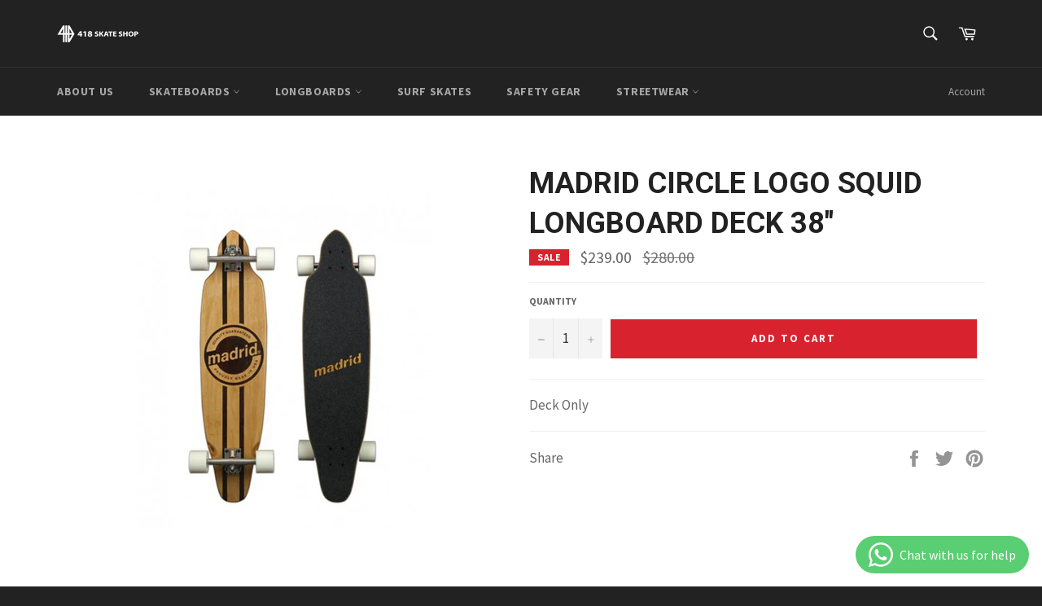

--- FILE ---
content_type: application/x-javascript; charset=utf-8
request_url: https://bundler.nice-team.net/app/shop/status/418skateshop.myshopify.com.js?1769139999
body_size: -362
content:
var bundler_settings_updated='1718903933';